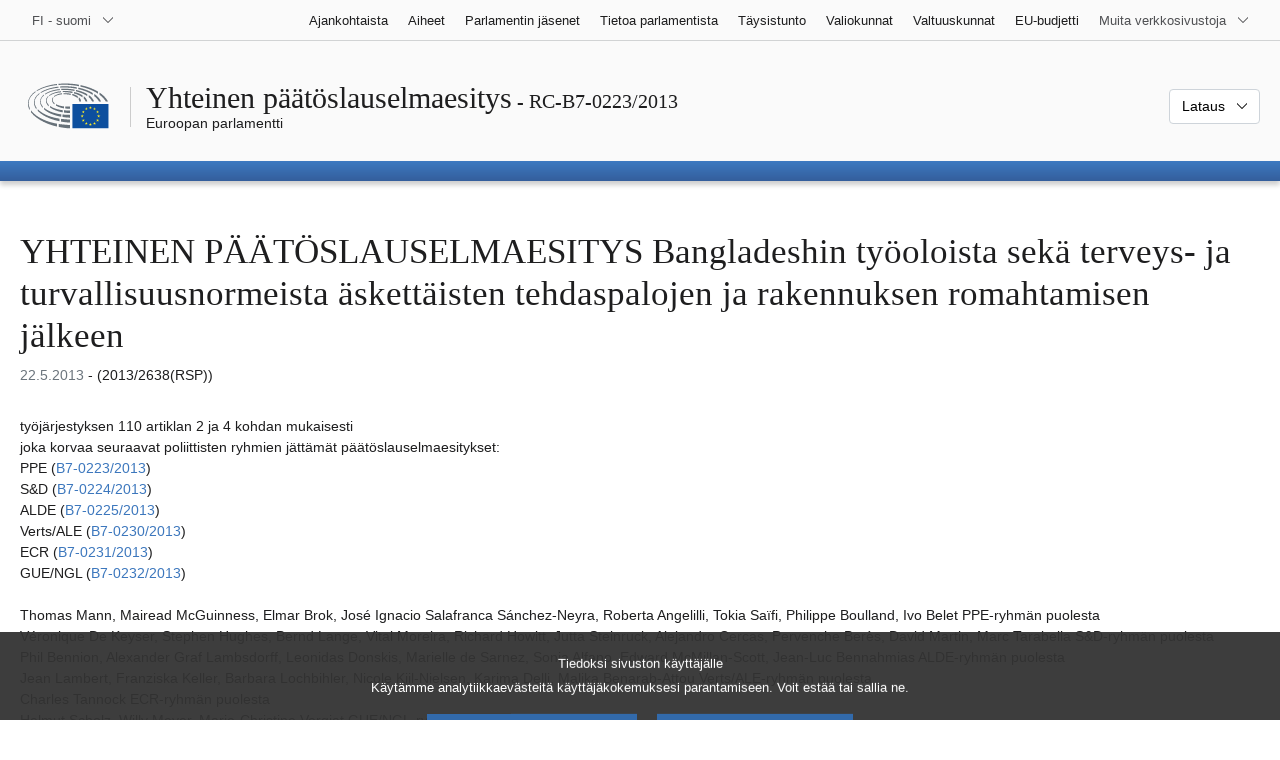

--- FILE ---
content_type: text/html; charset=UTF-8
request_url: https://www.europarl.europa.eu/doceo/document/RC-7-2013-0223_FI.html
body_size: 1864
content:
<!DOCTYPE html>
<html lang="en">
<head>
    <meta charset="utf-8">
    <meta name="viewport" content="width=device-width, initial-scale=1">
    <title></title>
    <style>
        body {
            font-family: "Arial";
        }
    </style>
    <script type="text/javascript">
    window.awsWafCookieDomainList = [];
    window.gokuProps = {
"key":"AQIDAHjcYu/GjX+QlghicBgQ/7bFaQZ+m5FKCMDnO+vTbNg96AH1Q5HNwNd7qjjKSrZjUukeAAAAfjB8BgkqhkiG9w0BBwagbzBtAgEAMGgGCSqGSIb3DQEHATAeBglghkgBZQMEAS4wEQQMfgpC+9noOqv6D5WhAgEQgDtFu65+OI9VbazoI71eV0vODu7/FNxdN/q+yY44WBCOiLEjuPajdxaNTxqbBo2uz8DtSa27r4Hpv79MjQ==",
          "iv":"D549BAEiCQAAB0l9",
          "context":"BINGkfz+0vj24tO4V3tP/EbLNq3/ArpWBU4/81wqFvu9FfDt/zaRAfZWHHeSsZtGcZs/fyjg4K9u6GDHiKbex5Y+Do4oFsvfG2Drc2IjJRcdVc9RGccWlYacM8SiD+TJmb3jwu4XIdJF2+qoccvqEz1Z61FQ73EVxBuWGGhkMaHS4PMvCWyGu0ZZouSX94M2/JeLTnfkZji67Zd3kIkQRv6t+62DNVlTF2ZygQ/o7cxhmm5bzgbumuj/02+RbhFetU2GDFde/N8786+T1fsgS4xDrIX5moeLRu6tP7y2Eehv7y+Vxb8J6NE6zWKRKujWc3RKY6RzZr7MfPyAD4B+4U+6rVTPlVQkWcnZ4ZZzt6SHQ554d8va82Fmjv54j3hTRFV0jOYmt59MiRVDPyoU9RVE"
};
    </script>
    <script src="https://e3c1b12827d4.5ce583ec.us-east-2.token.awswaf.com/e3c1b12827d4/d7f65e927fcd/f9998b2f6105/challenge.js"></script>
</head>
<body>
    <div id="challenge-container"></div>
    <script type="text/javascript">
        AwsWafIntegration.saveReferrer();
        AwsWafIntegration.checkForceRefresh().then((forceRefresh) => {
            if (forceRefresh) {
                AwsWafIntegration.forceRefreshToken().then(() => {
                    window.location.reload(true);
                });
            } else {
                AwsWafIntegration.getToken().then(() => {
                    window.location.reload(true);
                });
            }
        });
    </script>
    <noscript>
        <h1>JavaScript is disabled</h1>
        In order to continue, we need to verify that you're not a robot.
        This requires JavaScript. Enable JavaScript and then reload the page.
    </noscript>
</body>
</html>

--- FILE ---
content_type: text/html;charset=UTF-8
request_url: https://www.europarl.europa.eu/doceo/document/RC-7-2013-0223_FI.html
body_size: 12275
content:
<!doctype html>
<html xmlns="http://www.w3.org/1999/xhtml" lang="fi"><head><meta http-equiv="Content-Type" content="text/html; charset=UTF-8" /><meta name="title" content="YHTEINEN PÄÄTÖSLAUSELMAESITYS Bangladeshin työoloista sekä terveys- ja turvallisuusnormeista äskettäisten tehdaspalojen ja rakennuksen romahtamisen jälkeen | RC-B7-0223/2013 | Euroopan parlamentti" /><meta http-equiv="Content-Language" content="fi" /><meta name="language" content="fi" /><meta name="robots" content="index, follow, noodp, noydir, notranslate" /><meta name="copyright" content="© Euroopan unioni, 2013 – Lähde: Euroopan parlamentti" /><meta name="available" content="22-05-2013" /><meta property="og:title" content="YHTEINEN PÄÄTÖSLAUSELMAESITYS Bangladeshin työoloista sekä terveys- ja turvallisuusnormeista äskettäisten tehdaspalojen ja rakennuksen romahtamisen jälkeen | RC-B7-0223/2013 | Euroopan parlamentti" /><meta property="og:image" content="https://www.europarl.europa.eu/website/common/img/icon/sharelogo_facebook.jpg" /><meta name="viewport" content="width=device-width, initial-scale=1, shrink-to-fit=no" /><meta name="description" content="YHTEINEN PÄÄTÖSLAUSELMAESITYS työjärjestyksen 110 artiklan 2 ja 4 kohdan mukaisesti joka korvaa seuraavat poliittisten ryhmien jättämät päätöslauselmaesitykset: PPE (B7-0223/2013) S&amp;D (B7-0224/2013) ALDE (B7-0225/2013) Verts/ALE (B7-0230/2013) ECR (B7-0231/2013) GUE/NGL (B7-0232/2013) Bangladeshin työoloista sekä terveys- ja turvallisuusnormeista äskettäisten tehdaspalojen ja rakennuksen romahtamisen jälkeen (2013/2638(RSP)) Thomas Mann, Mairead McGuinness, Elmar Brok, José Ignacio Salafranca Sánchez-Neyra, Roberta Angelilli, Tokia Saïfi, Philippe Boulland, Ivo Belet PPE-ryhmän puolesta Véronique De Keyser, Stephen Hughes, Bernd Lange, Vital Moreira, Richard Howitt, Jutta Steinruck, Alejandro Cercas, Pervenche Berès, David Martin, Marc Tarabella S&amp;D-ryhmän puolesta Phil Bennion, Alexander Graf Lambsdorff, Leonidas Donskis, Marielle de Sarnez, Sonia Alfano, Edward McMillan-Scott, Jean-Luc Bennahmias ALDE-ryhmän puolesta Jean Lambert, Franziska Keller, Barbara Lochbihler, Nicole Kiil-Nielsen, Karima Delli, Malika Benarab-Attou Verts/ALE-ryhmän puolesta Charles Tannock ECR-ryhmän puolesta Helmut Scholz, Willy Meyer, Marie-Christine Vergiat GUE/NGL-ryhmän puolesta" /><meta name="author" content="Timothy Charles Ayrton TANNOCK, Edward MCMILLAN-SCOTT, Marielle DE SARNEZ, Jean-Luc BENNAHMIAS, Alexander Graf LAMBSDORFF, Leonidas DONSKIS, Sonia ALFANO, Phil BENNION, Elmar BROK, Thomas MANN, Roberta ANGELILLI, José Ignacio SALAFRANCA SÁNCHEZ-NEYRA, Tokia SAÏFI, Mairead McGUINNESS, Ivo BELET, Philippe BOULLAND, David MARTIN, Stephen HUGHES, Bernd LANGE, Pervenche BERÈS, Richard HOWITT, Alejandro CERCAS, Véronique DE KEYSER, Marc TARABELLA, Jutta STEINRUCK, Vital MOREIRA, Willy MEYER, Helmut SCHOLZ, Marie-Christine VERGIAT, Jean LAMBERT, Barbara LOCHBIHLER, Malika BENARAB-ATTOU, Ska KELLER, Nicole KIIL-NIELSEN, Karima DELLI" /><link rel="canonical" href="https://www.europarl.europa.eu/doceo/document/RC-7-2013-0223_FI.html" /><link rel="icon" href="/commonFrontResources/evostrap/7.0.0/lib/dist/assets/img/favicon.ico" /><title>YHTEINEN PÄÄTÖSLAUSELMAESITYS Bangladeshin työoloista sekä terveys- ja turvallisuusnormeista äskettäisten tehdaspalojen ja rakennuksen romahtamisen jälkeen | RC-B7-0223/2013 | Euroopan parlamentti</title><link href="/commonFrontResources/evostrap/7.0.0/lib/dist/css/evostrap.css" rel="stylesheet" /><link href="/commonFrontResources/evostrap-doceo/2.0.0/dist/css/doceo.css" rel="stylesheet" /><!--ATI analytics script--><script type="text/javascript" data-tracker-name="ATInternet" defer data-value="/website/webanalytics/ati-doceo.js" src="//www.europarl.europa.eu/website/privacy-policy/privacy-policy.js" ></script></head><body><header class="es_header"><nav class="es_wai-access" aria-label="Navigation accessible"><ul><li><a href="#website-body" class="es_smooth-scroll"><span class="btn btn-primary">Suoraan sivun sisältöihin (paina Enter)</span></a></li><li><a href="#languageSelector" class="es_smooth-scroll"><span class="btn btn-primary">Suoraan kielivalikkoon (paina Enter)</span></a></li></ul></nav><div class="es_header-top border-bottom mb-3 mb-xl-4 a-i"><div class="container-fluid"><div class="row no-gutters"><div class="col-auto"><div class="es_header-language-selector"><div class="es_dropdown"><button class="es_dropdown-btn" type="button" data-toggle="dropdown" id="languageSelector" aria-expanded="false" aria-controls="languageSelectorDropdownContent"><span class="es_dropdown-label">FI - suomi</span><span class="es_dropdown-icon"><svg aria-hidden="true" class="es_icon es_icon-arrow" data-show-expanded="false"><use href="#es_icon-arrow"></use></svg><svg aria-hidden="true" class="es_icon es_icon-arrow es_icon-flip-y text-primary" data-show-expanded="true"><use href="#es_icon-arrow"></use></svg></span></button><div class="dropdown-menu" id="languageSelectorDropdownContent"><div class="border border-light"><div><ul class="es_topbar-list list-unstyled">
            <li class="t-x-block"><a class="es_dropdown-item" href="/doceo/document/RC-7-2013-0223_BG.html" lang="bg"><span class="t-item">BG - български</span></a></li>
            <li class="t-x-block"><a class="es_dropdown-item" href="/doceo/document/RC-7-2013-0223_ES.html" lang="es"><span class="t-item">ES - español</span></a></li>
            <li class="t-x-block"><a class="es_dropdown-item" href="/doceo/document/RC-7-2013-0223_CS.html" lang="cs"><span class="t-item">CS - čeština</span></a></li>
            <li class="t-x-block"><a class="es_dropdown-item" href="/doceo/document/RC-7-2013-0223_DA.html" lang="da"><span class="t-item">DA - dansk</span></a></li>
            <li class="t-x-block"><a class="es_dropdown-item" href="/doceo/document/RC-7-2013-0223_DE.html" lang="de"><span class="t-item">DE - Deutsch</span></a></li>
            <li class="t-x-block"><a class="es_dropdown-item" href="/doceo/document/RC-7-2013-0223_ET.html" lang="et"><span class="t-item">ET - eesti keel</span></a></li>
            <li class="t-x-block"><a class="es_dropdown-item" href="/doceo/document/RC-7-2013-0223_EL.html" lang="el"><span class="t-item">EL - ελληνικά</span></a></li>
            <li class="t-x-block"><a class="es_dropdown-item" href="/doceo/document/RC-7-2013-0223_EN.html" lang="en"><span class="t-item">EN - English</span></a></li>
            <li class="t-x-block"><a class="es_dropdown-item" href="/doceo/document/RC-7-2013-0223_FR.html" lang="fr"><span class="t-item">FR - français</span></a></li>
            <li aria-hidden="true"><span class="text-muted">GA - Gaeilge</span></li>
            <li aria-hidden="true"><span class="text-muted">HR - hrvatski</span></li>
            <li class="t-x-block"><a class="es_dropdown-item" href="/doceo/document/RC-7-2013-0223_IT.html" lang="it"><span class="t-item">IT - italiano</span></a></li>
            <li class="t-x-block"><a class="es_dropdown-item" href="/doceo/document/RC-7-2013-0223_LV.html" lang="lv"><span class="t-item">LV - latviešu valoda</span></a></li>
            <li class="t-x-block"><a class="es_dropdown-item" href="/doceo/document/RC-7-2013-0223_LT.html" lang="lt"><span class="t-item">LT - lietuvių kalba</span></a></li>
            <li class="t-x-block"><a class="es_dropdown-item" href="/doceo/document/RC-7-2013-0223_HU.html" lang="hu"><span class="t-item">HU - magyar</span></a></li>
            <li class="t-x-block"><a class="es_dropdown-item" href="/doceo/document/RC-7-2013-0223_MT.html" lang="mt"><span class="t-item">MT - Malti</span></a></li>
            <li class="t-x-block"><a class="es_dropdown-item" href="/doceo/document/RC-7-2013-0223_NL.html" lang="nl"><span class="t-item">NL - Nederlands</span></a></li>
            <li class="t-x-block"><a class="es_dropdown-item" href="/doceo/document/RC-7-2013-0223_PL.html" lang="pl"><span class="t-item">PL - polski</span></a></li>
            <li class="t-x-block"><a class="es_dropdown-item" href="/doceo/document/RC-7-2013-0223_PT.html" lang="pt"><span class="t-item">PT - português</span></a></li>
            <li class="t-x-block"><a class="es_dropdown-item" href="/doceo/document/RC-7-2013-0223_RO.html" lang="ro"><span class="t-item">RO - română</span></a></li>
            <li class="t-x-block"><a class="es_dropdown-item" href="/doceo/document/RC-7-2013-0223_SK.html" lang="sk"><span class="t-item">SK - slovenčina</span></a></li>
            <li class="t-x-block"><a class="es_dropdown-item" href="/doceo/document/RC-7-2013-0223_SL.html" lang="sl"><span class="t-item">SL - slovenščina</span></a></li>
            <li class="t-x-block" data-selected="true"><a class="es_dropdown-item" href="/doceo/document/RC-7-2013-0223_FI.html" lang="fi"><span class="t-item">FI - suomi</span></a></li>
            <li class="t-x-block"><a class="es_dropdown-item" href="/doceo/document/RC-7-2013-0223_SV.html" lang="sv"><span class="t-item">SV - svenska</span></a></li>
        </ul></div></div></div></div></div></div><div class="col"><nav class="es_header-other-websites d-flex justify-content-end align-items-center" aria-label="Muita verkkosivustoja"><ul class="d-flex list-unstyled"><li class="d-none d-xl-block"><a class="d-xl-flex px-1 align-items-center t-y-block" href="/news/fi"><span class="t-item">Ajankohtaista</span></a></li><li class="d-none d-xl-block"><a class="d-xl-flex px-1 align-items-center t-y-block" href="/topics/fi"><span class="t-item">Aiheet</span></a></li><li class="d-none d-xl-block"><a class="d-xl-flex px-1 align-items-center t-y-block" href="/meps/fi"><span class="t-item">Parlamentin jäsenet</span></a></li><li class="d-none d-xl-block"><a class="d-xl-flex px-1 align-items-center t-y-block" href="/about-parliament/fi"><span class="t-item">Tietoa parlamentista</span></a></li><li class="d-none d-xl-block"><a class="d-xl-flex px-1 align-items-center t-y-block" href="/plenary/fi"><span class="t-item">Täysistunto</span></a></li><li class="d-none d-xl-block"><a class="d-xl-flex px-1 align-items-center t-y-block" href="/committees/fi"><span class="t-item">Valiokunnat</span></a></li><li class="d-none d-xl-block"><a class="d-xl-flex px-1 align-items-center t-y-block" href="/delegations/fi"><span class="t-item">Valtuuskunnat</span></a></li><li class="d-none d-xl-block"><a class="d-xl-flex px-1 align-items-center t-y-block" href="https://eubudget.europarl.europa.eu/fi"><span class="t-item">EU-budjetti</span></a></li><li class="es_dropdown"><button class="es_dropdown-btn d-xl-flex pl-1 align-items-center t-y-block flex-nowrap" type="button" data-toggle="dropdown" aria-expanded="false" aria-controls="otherWebsiteSubmenu" aria-label="Lisää muita verkkosivustoja"><span class="es_dropdown-label"><span class="d-none d-xl-inline">Muita verkkosivustoja</span><span class="d-xl-none">Muita verkkosivustoja</span></span><span class="es_dropdown-icon"><svg aria-hidden="true" class="es_icon es_icon-arrow" data-show-expanded="false"><use href="#es_icon-arrow"></use></svg><svg aria-hidden="true" class="es_icon es_icon-arrow es_icon-flip-y text-primary" data-show-expanded="true"><use href="#es_icon-arrow"></use></svg></span></button><div id="otherWebsiteSubmenu" class="dropdown-menu"><ul class="es_header-other-websites-submenu list-unstyled es_dropdown-menu"><li class="d-xl-none t-x-block"><a class="es_dropdown-item" href="/news/fi"><span class="t-item">Ajankohtaista</span></a></li><li class="d-xl-none t-x-block"><a class="es_dropdown-item" href="/topics/fi"><span class="t-item">Aiheet</span></a></li><li class="d-xl-none t-x-block"><a class="es_dropdown-item" href="/meps/fi"><span class="t-item">Parlamentin jäsenet</span></a></li><li class="d-xl-none t-x-block"><a class="es_dropdown-item" href="/about-parliament/fi"><span class="t-item">Tietoa parlamentista</span></a></li><li class="d-xl-none t-x-block"><a class="es_dropdown-item" href="/plenary/fi"><span class="t-item">Täysistunto</span></a></li><li class="d-xl-none t-x-block"><a class="es_dropdown-item" href="/committees/fi"><span class="t-item">Valiokunnat</span></a></li><li class="d-xl-none t-x-block"><a class="es_dropdown-item" href="/delegations/fi"><span class="t-item">Valtuuskunnat</span></a></li><li class="t-x-block"><a class="es_dropdown-item" href="https://multimedia.europarl.europa.eu/fi"><span class="t-item">Multimedia Centre</span></a></li><li class="t-x-block"><a class="es_dropdown-item" href="/the-president/fi/"><span class="t-item">Puhemies</span></a></li><li class="t-x-block"><a class="es_dropdown-item" href="/the-secretary-general/fi"><span class="t-item">Pääsihteeristö</span></a></li><li class="t-x-block"><a class="es_dropdown-item" href="https://elections.europa.eu/fi"><span class="t-item">Vaalit</span></a></li><li class="t-x-block"><a class="es_dropdown-item" href="/thinktank/fi"><span class="t-item">Think tank</span></a></li><li class="t-x-block"><a class="es_dropdown-item" href="https://www.epnewshub.eu/"><span class="t-item">EP Newshub</span></a></li><li class="t-x-block"><a class="es_dropdown-item" href="/atyourservice/fi"><span class="t-item">Palveluksessasi</span></a></li><li class="t-x-block"><a class="es_dropdown-item" href="/visiting/fi"><span class="t-item">Vierailut</span></a></li><li class="t-x-block"><a class="es_dropdown-item" href="https://oeil.secure.europarl.europa.eu/oeil/en"><span class="t-item">Lainsäädäntövahti</span></a></li><li class="t-x-block"><a class="es_dropdown-item" href="/legislative-train"><span class="t-item">Legislative train</span></a></li><li class="t-x-block"><a class="es_dropdown-item" href="/contracts-and-grants/fi/"><span class="t-item">Sopimukset ja avustukset</span></a></li><li class="t-x-block"><a class="es_dropdown-item" href="/RegistreWeb/home/welcome.htm?language=FI"><span class="t-item">Asiakirjarekisteri</span></a></li><li class="t-x-block"><a class="es_dropdown-item" href="https://data.europarl.europa.eu/fi/home"><span class="t-item">Avoimen datan portaali</span></a></li><li class="t-x-block"><a class="es_dropdown-item" href="https://liaison-offices.europarl.europa.eu/fi"><span class="t-item">Yhteystoimistot</span></a></li></ul></div></li></ul></nav></div></div></div></div><div class="es_header-middle mb-3"><div class="container-fluid"><div class="row"><div class="col-12 col-md"><div class="es_header-website-title a-i"><div class="es_header-website-title-main"><span class="d-none d-md-inline"><span class="text-break">Yhteinen päätöslauselmaesitys</span><span class="es_title-h3 text-nowrap"> - RC-B7-0223/2013</span></span><span class="d-md-none"><span class="text-break">Yhteinen päätöslauselmaesitys</span><br /><span class="es_title-h3 text-nowrap">RC-B7-0223/2013</span></span></div><div class="es_header-website-title-sub"><a class="t-x-block" href="/portal/fi" title="Takaisin Europarl-portaaliin"><span class="t-item">Euroopan parlamentti</span></a></div></div></div><div class="col-md-auto d-block d-sm-flex justify-content-md-end justify-content-center align-items-center doceo_header-download-container"><div class="es_dropdown mt-2 mt-md-0"><button class="es_dropdown-btn" type="button" data-toggle="dropdown" aria-expanded="false" id="documentDownloadDropdownButton" aria-controls="documentDownloadDropdownContent"><span class="es_dropdown-label">Lataus</span><span class="es_dropdown-icon"><svg aria-hidden="true" class="es_icon es_icon-arrow" data-show-expanded="false"><use href="#es_icon-arrow"></use></svg><svg aria-hidden="true" class="es_icon es_icon-arrow es_icon-flip-y" data-show-expanded="true"><use href="#es_icon-arrow"></use></svg></span></button><div class="dropdown-menu" id="documentDownloadDropdownContent" aria-labelledby="documentDownloadDropdownButton"><div class="es_links-list"><ul style="max-height:250px; overflow:auto; min-width:auto; overflow-x: hidden; padding-top:4px; padding-bottom:4px; padding-left:4px;padding-right:20px"><li><a class="es_dropdown-item" href="/doceo/document/RC-7-2013-0223_FI.pdf"><svg aria-hidden="true" class="es_icon es_icon-pdf mr-1"><use href="#es_icon-pdf"></use></svg><span class="text-nowrap t-x">RC-7-2013-0223_FI <span class="text-muted">(PDF - 135 KB)</span></span></a></li><li><a class="es_dropdown-item" href="/doceo/document/RC-7-2013-0223_FI.doc"><svg aria-hidden="true" class="es_icon es_icon-doc mr-1"><use href="#es_icon-doc"></use></svg><span class="text-nowrap t-x">RC-7-2013-0223_FI <span class="text-muted">(DOC - 67 KB)</span></span></a></li></ul></div></div></div></div></div></div></div>
<div class="es_header-bottom">
<div class="es_header-menu-container es_header-menu-container-small">
<div class="container-fluid">
<div class="es_header-menu">
<div class="es_header-menu-top row align-items-center">
<div class="col d-md-none d-flex align-items-center"><svg aria-hidden="true" class="es_icon es_icon-ep-logo-w es_header-menu-top-logo"><use href="#es_icon-ep-logo-w"></use></svg></div><span class="es_header-menu-top-title offset-3 col-6 text-center d-none d-md-block" aria-hidden="true"><span>Euroopan parlamentti</span></span><div class="es_header-menu-top-controls col-auto col-md-3 text-right"></div></div></div></div></div></div></header><main id="website-body"><div class="container"><div class="breadcrumb"></div></div><div class="container-fluid"><div class="mb-3"><h1 class="es_title-h1 text-break">YHTEINEN PÄÄTÖSLAUSELMAESITYS Bangladeshin työoloista sekä terveys- ja turvallisuusnormeista äskettäisten tehdaspalojen ja rakennuksen romahtamisen jälkeen</h1><p class="m-lg-0"><span class="text-muted">22.5.2013</span> - (2013/2638(RSP))<br /></p></div>työjärjestyksen 110 artiklan 2 ja 4 kohdan mukaisesti<br />
joka korvaa seuraavat poliittisten ryhmien jättämät päätöslauselmaesitykset:<br />
PPE (<a href="/doceo/document/B-7-2013-0223_FI.html">B7‑0223/2013</a>)<br />
S&amp;D (<a href="/doceo/document/B-7-2013-0224_FI.html">B7‑0224/2013</a>)<br />
ALDE (<a href="/doceo/document/B-7-2013-0225_FI.html">B7‑0225/2013</a>)<br />
Verts/ALE (<a href="/doceo/document/B-7-2013-0230_FI.html">B7‑0230/2013</a>)<br />
ECR (<a href="/doceo/document/B-7-2013-0231_FI.html">B7‑0231/2013</a>)<br />
GUE/NGL (<a href="/doceo/document/B-7-2013-0232_FI.html">B7‑0232/2013</a>)<br />
<br />Thomas Mann, Mairead McGuinness, Elmar Brok, José Ignacio Salafranca Sánchez-Neyra, Roberta Angelilli, Tokia Saïfi, Philippe Boulland, Ivo Belet
PPE-ryhmän puolesta
<br />
Véronique De Keyser, Stephen Hughes, Bernd Lange, Vital Moreira, Richard Howitt, Jutta Steinruck, Alejandro Cercas, Pervenche Berès, David Martin, Marc Tarabella
S&amp;D-ryhmän puolesta
<br />
Phil Bennion, Alexander Graf Lambsdorff, Leonidas Donskis, Marielle de Sarnez, Sonia Alfano, Edward McMillan-Scott, Jean-Luc Bennahmias
ALDE-ryhmän puolesta
<br />
Jean Lambert, Franziska Keller, Barbara Lochbihler, Nicole Kiil-Nielsen, Karima Delli, Malika Benarab-Attou
Verts/ALE-ryhmän puolesta
<br />
Charles Tannock
ECR-ryhmän puolesta
<br />
Helmut Scholz, Willy Meyer, Marie-Christine Vergiat
GUE/NGL-ryhmän puolesta

<br /><br /><div class="row"><div class="col-12 col-xl-8 col-xxl-6"><div class="card"><div class="card-body"><div class="es_dropdown mb-0 mt-0 mt-md-0"><button class="es_dropdown-btn" type="button" data-toggle="dropdown" id="esDropdownAMDButton" aria-expanded="false" aria-controls="esDropdownAMDContent"><span class="es_dropdown-label">Tarkistukset</span><span class="es_dropdown-icon"><svg aria-hidden="true" class="es_icon es_icon-arrow" data-show-expanded="false"><use href="#es_icon-arrow"></use></svg><svg aria-hidden="true" class="es_icon es_icon-arrow es_icon-flip-y text-primary" data-show-expanded="true"><use href="#es_icon-arrow"></use></svg></span></button><div class="dropdown-menu w-100" id="esDropdownAMDContent" aria-labelledby="esDropdownAMDButton"><div class="es_links-list"><ul style="max-height:250px; overflow:auto; min-width:auto; overflow-x: hidden; padding-top:4px; padding-bottom:4px; padding-left:4px;padding-right:20px"><li><a href="/doceo/document/RC-7-2013-0223-AM-001-003_FI.pdf" class="es_dropdown-item"><svg aria-hidden="true" class="es_icon es_icon-pdf mr-1"><use href="#es_icon-pdf"></use></svg><span class="t-x">001-003<span class="text-muted"> (PDF - 103 KB)</span></span></a></li><li><a href="/doceo/document/RC-7-2013-0223-AM-001-003_FI.doc" class="es_dropdown-item"><svg aria-hidden="true" class="es_icon es_icon-doc mr-1"><use href="#es_icon-doc"></use></svg><span class="t-x">001-003<span class="text-muted"> (DOC - 209 KB)</span></span></a></li><li><a href="/doceo/document/RC-7-2013-0223-AM-004-005_FI.pdf" class="es_dropdown-item"><svg aria-hidden="true" class="es_icon es_icon-pdf mr-1"><use href="#es_icon-pdf"></use></svg><span class="t-x">004-005<span class="text-muted"> (PDF - 95 KB)</span></span></a></li><li><a href="/doceo/document/RC-7-2013-0223-AM-004-005_FI.doc" class="es_dropdown-item"><svg aria-hidden="true" class="es_icon es_icon-doc mr-1"><use href="#es_icon-doc"></use></svg><span class="t-x">004-005<span class="text-muted"> (DOC - 197 KB)</span></span></a></li></ul></div></div></div></div></div></div></div><br />
                <div class="doceo-ring card mb-3" lang="fi"><div class="card-header bg-white"><div class="d-flex justify-content-between flex-wrap"><div>Menettely : <a href="https://oeil.secure.europarl.europa.eu/oeil/popups/ficheprocedure.do?lang=en&amp;reference=2013/2638(RSP)">2013/2638(RSP)</a></div><div class="text-muted">Elinkaari istunnossa</div></div></div><div class="card-body"><div class="d-block d-sm-flex mt-0 mb-2"><span class="mt-1">Asiakirjan elinkaari :  </span><div class="mt-1">RC-B7-0223/2013</div></div><div><div class="doceo-ring-steps bg-white"><div class="doceo-ring-steps-step bg-white active"><div class="doceo-ring-steps-step-content"><span class="doceo-ring-steps-step-label">Käsiteltäväksi jätetyt tekstit :
			  </span><div class="doceo-ring-steps-step-details"><div>
                        <span class="font-weight-bold text-break">RC-B7-0223/2013</span>
                    </div></div></div></div><div class="doceo-ring-steps-step bg-white"><div class="doceo-ring-steps-step-content"><span class="doceo-ring-steps-step-label">Keskustelut :
				</span><div class="doceo-ring-steps-step-details"><div></div></div></div></div><div class="doceo-ring-steps-step bg-white active"><div class="doceo-ring-steps-step-content"><span class="doceo-ring-steps-step-label">Äänestykset :
				</span><div class="doceo-ring-steps-step-details"><div>
                        <a href="/doceo/document/PV-7-2013-05-23-ITM-013-14_FI.html" class="text-break">PV 23/05/2013 - 13.14</a><br />
                        <a href="/doceo/document/CRE-7-2013-05-23-ITM-013-14_FI.html" class="text-break">CRE 23/05/2013 - 13.14</a>
                    </div></div></div></div><div class="doceo-ring-steps-step bg-white active"><div class="doceo-ring-steps-step-content"><span class="doceo-ring-steps-step-label">Hyväksytyt tekstit :
				</span><div class="doceo-ring-steps-step-details"><div>
                        <a href="/doceo/document/TA-7-2013-0230_FI.html" class="text-break">P7_TA(2013)0230</a>
                    </div></div></div></div></div></div></div></div>
            <div><div class="mb-3"><h2 class="es_title-h2">Euroopan parlamentin päätöslauselma Bangladeshin työoloista sekä terveys- ja turvallisuusnormeista äskettäisten tehdaspalojen ja rakennuksen romahtamisen jälkeen</h2><p>(<a href="https://oeil.secure.europarl.europa.eu/oeil/popups/ficheprocedure.do?lang=en&amp;reference=2013/2638(RSP)">2013/2638(RSP)</a>)</p></div><p style="margin-bottom:12pt; margin-left:0pt; margin-right:0pt; margin-top:0pt; "><span style="font-style:italic; ">Euroopan parlamentti</span>, joka</p>
<p style="margin-bottom:12pt; margin-left:17.85pt; margin-right:0pt; margin-top:0pt; text-indent:-17.85pt; ">–   ottaa huomioon aiemmat päätöslauselmansa Bangladeshista ja erityisesti 17. tammikuuta 2013 antamansa päätöslauselman viimeaikaisista kuolonuhreista tekstiilitehtaiden tulipaloissa erityisesti Bangladeshissa<a class="es_smooth-scroll" id="_part1_ref1" href="#_part1_def1" aria-label="Siirry alaviitteeseen 1.1">[1]</a>, 14. maaliskuuta 2013 antamansa päätöslauselmat Bangladeshin tilanteesta<a class="es_smooth-scroll" id="_part1_ref2" href="#_part1_def2" aria-label="Siirry alaviitteeseen 1.2">[2]</a> ja puuvillan globaalin arvoketjun kestävyydestä<a class="es_smooth-scroll" id="_part1_ref3" href="#_part1_def3" aria-label="Siirry alaviitteeseen 1.3">[3]</a>, </p>
<p style="margin-bottom:12pt; margin-left:17.85pt; margin-right:0pt; margin-top:0pt; text-indent:-17.85pt; ">–   ottaa huomioon komission varapuheenjohtajan / unionin ulkoasioiden ja turvallisuuspolitiikan korkean edustajan Catherine Ashtonin ja kauppapolitiikasta vastaavan komission jäsenen Karel De Guchtin 30. huhtikuuta 2013 antaman yhteisen lausuman Bangladeshissa romahtaneen rakennuksen johdosta,</p>
<p style="margin-bottom:12pt; margin-left:17.85pt; margin-right:0pt; margin-top:0pt; text-indent:-17.85pt; ">–   ottaa huomioon Bangladeshin palo- ja rakennusturvallisuussopimuksen,</p>
<p style="margin-bottom:12pt; margin-left:17.85pt; margin-right:0pt; margin-top:0pt; text-indent:-17.85pt; ">–   ottaa huomioon Kansainvälisen työjärjestön (ILO) julistuksen työelämän perusperiaatteista ja -oikeuksista, Yhdistyneiden kansakuntien Global Compact -aloitteen ja OECD:n toimintaohjeet monikansallisille yrityksille,</p>
<p style="margin-bottom:12pt; margin-left:17.85pt; margin-right:0pt; margin-top:0pt; text-indent:-17.85pt; ">–   ottaa huomioon 25. marraskuuta 2010 antamansa päätöslauselmat ihmisoikeuksista sekä sosiaali- ja ympäristönormeista kansainvälisissä kauppasopimuksissa<a class="es_smooth-scroll" id="_part1_ref4" href="#_part1_def4" aria-label="Siirry alaviitteeseen 1.4">[4]</a> ja yritysten yhteiskuntavastuusta kansainvälisissä kauppasopimuksissa<a class="es_smooth-scroll" id="_part1_ref5" href="#_part1_def5" aria-label="Siirry alaviitteeseen 1.5">[5]</a>,</p>
<p style="margin-bottom:12pt; margin-left:17.85pt; margin-right:0pt; margin-top:0pt; text-indent:-17.85pt; ">–   ottaa huomioon Euroopan yhteisön ja Bangladeshin kansantasavallan välisen kumppanuutta ja kehitystä koskevan yhteistyösopimuksen<a class="es_smooth-scroll" id="_part1_ref6" href="#_part1_def6" aria-label="Siirry alaviitteeseen 1.6">[6]</a>,</p>
<p style="margin-bottom:12pt; margin-left:17.85pt; margin-right:0pt; margin-top:0pt; text-indent:-17.85pt; ">–   ottaa huomioon ILO:n työterveyden ja työturvallisuuden edistämispuitteita koskevan yleissopimuksen (2006, C-187) ja työturvallisuutta ja -terveyttä koskevan yleissopimuksen (1981, C-155), joita Bangladesh ei ole ratifioinut, sekä niihin liittyvät suositukset (R-197); ottaa huomioon myös ammattien tarkastusta koskevan yleissopimuksen (1947, C-081), jonka Bangladesh on allekirjoittanut, ja siihen liittyvät suositukset (R-164),</p>
<p style="margin-bottom:12pt; margin-left:17.85pt; margin-right:0pt; margin-top:0pt; text-indent:-17.85pt; ">–   ottaa huomioon komission tiedonannon "Yritysten yhteiskuntavastuuta koskeva uudistettu EU:n strategia vuosiksi 2011–2014" (<a href="https://eur-lex.europa.eu/smartapi/cgi/sga_doc?smartapi!celexplus!prod!DocNumber&amp;lg=FI&amp;type_doc=COMfinal&amp;an_doc=2011&amp;nu_doc=0681">COM(2011)0681</a>),</p>
<p style="margin-bottom:0pt; margin-left:17.85pt; margin-right:0pt; margin-top:0pt; text-indent:-17.85pt; ">–   ottaa huomioon 6. helmikuuta 2013 antamansa päätöslauselmat aiheista ”Yritysten yhteiskuntavastuu: tilivelvollinen, avoin ja vastuullinen yritystoiminta sekä kestävä kasvu"<a class="es_smooth-scroll" id="_part1_ref7" href="#_part1_def7" aria-label="Siirry alaviitteeseen 1.7">[7]</a> ja "Yritysten yhteiskuntavastuu: yhteiskunnan etujen sekä kestävän ja osallistavan elpymisen edistäminen"<a class="es_smooth-scroll" id="_part1_ref8" href="#_part1_def8" aria-label="Siirry alaviitteeseen 1.8">[8]</a>,</p>
<p style="margin-bottom:12pt; margin-left:17.85pt; margin-right:0pt; margin-top:0pt; text-indent:-17.85pt; ">–   ottaa huomioon yritystoimintaa ja ihmisoikeuksia koskevat YK:n suuntaviivat, joilla luodaan sekä hallituksille että yrityksille puitteet ihmisoikeuksien suojelemiseksi ja kunnioittamiseksi ja joille ihmisoikeusneuvosto antoi tukensa kesäkuussa 2011,</p>
<p style="margin-bottom:12pt; margin-left:17.85pt; margin-right:0pt; margin-top:0pt; text-indent:-17.85pt; ">–   ottaa huomioon Clean Clothes -kampanjan,</p>
<p style="margin-bottom:12pt; margin-left:17.85pt; margin-right:0pt; margin-top:0pt; text-indent:-17.85pt; ">–   ottaa huomioon Bangladeshissa 1.–4. toukokuuta 2013 vierailleen ILO:n korkean tason työryhmän päätelmät,</p>
<p style="margin-bottom:12pt; margin-left:17.85pt; margin-right:0pt; margin-top:0pt; text-indent:-17.85pt; ">–   ottaa huomioon työjärjestyksen 110 artiklan 2 ja 4 kohdan,</p>
<p style="margin-bottom:12pt; margin-left:17.85pt; margin-right:0pt; margin-top:0pt; text-indent:-17.85pt; ">A. ottaa huomioon, että Dhakassa Bangladeshissa Rana Plaza -rakennuksen vaatetehtaan romahduksessa 24. huhtikuuta 2013 menehtyi yli1 100 ihmistä ja noin 2 500 loukkaantui, mikä tekee siitä pahimman tragedian maailman vaateteollisuuden historiassa; </p>
<p style="margin-bottom:12pt; margin-left:17.85pt; margin-right:0pt; margin-top:0pt; text-indent:-17.85pt; ">B.  ottaa huomioon, että ainakin 112 ihmistä menehtyi Ashulian alueella Dhakassa 24. marraskuuta 2012 sattuneessa Tazreenin tehdaspalossa; ottaa huomioon, että Dhakan tehdaspalossa 8. toukokuuta 2013 kuoli kahdeksan ihmistä; ottaa huomioon, että arviolta jopa 600 vaatetusalan työntekijää on kuollut tehdaspaloissa Bangladeshissa vuodesta 2005 alkaen ja ennen Rana Plazan tragediaa;</p>
<p style="margin-bottom:12pt; margin-left:17.85pt; margin-right:0pt; margin-top:0pt; text-indent:-17.85pt; ">C. ottaa huomioon, että Rana Plaza -rakennuksen omistaja ja kahdeksan muuta ihmistä pidätettiin ja asetettiin syytteeseen rikoksesta sen perusteella, että rakennus oli rakennettu laittomasti ja että siinä oli valtavia rakenteellisia ongelmia, vaikka työntekijät pakotettiin jatkamaan työtään huolimatta omaan turvallisuuteensa kohdistuvasta huolestaan;</p>
<p style="margin-bottom:12pt; margin-left:17.85pt; margin-right:0pt; margin-top:0pt; text-indent:-17.85pt; ">D. ottaa huomioon, että tällaisten tekstiilitehtaiden olosuhteet ovat usein surkeat ja esimerkiksi ILO:n tärkeimmissä yleissopimuksissa tunnustettuja työntekijöiden oikeuksia ei juurikaan kunnioiteta ja usein paloturvallisuudesta välitetään vain vähän tai ei ollenkaan; ottaa huomioon, että tällaisten tehtaiden omistajat ovat monissa tapauksissa jääneet rankaisematta ja että näin ollen he ovat tehneet tuskin mitään työolojen parantamiseksi;</p>
<p style="margin-bottom:12pt; margin-left:17.85pt; margin-right:0pt; margin-top:0pt; text-indent:-17.85pt; ">E.  ottaa huomioon, että vaikka Tazreenin tehtaan tapauksessa maan sisäministeriön ja työministeriön toimintaa käsittelevän parlamentin pysyvän valiokunnan muodostama hallituksen tutkintavaliokunta katsoi, että Tarzeen-tehtaan omistajaa vastaan on nostettava rikossyyte anteeksiantamattomasta leväperäisyydestä, häntä ei ole edelleenkään pidätetty;</p>
<p style="margin-bottom:12pt; margin-left:17.85pt; margin-right:0pt; margin-top:0pt; text-indent:-17.85pt; ">F.  ottaa huomioon, että Euroopan markkinat ovat Bangladeshin vaatetus- ja tekstiilituotteiden suurin vientialue ja että nimekkäät länsimaiset yritykset myöntävät tehneensä vaatetoimitussopimuksia Rana Plaza -rakennuksessa sijaitsevien tehtaiden kanssa;</p>
<p style="margin-bottom:12pt; margin-left:17.85pt; margin-right:0pt; margin-top:0pt; text-indent:-17.85pt; ">G. ottaa huomioon, että Bangladeshista on tullut maailman toiseksi suurin valmisvaatteiden viejä Kiinan jälkeen ja että maassa on yli 5 000 tekstiilitehdasta, jotka työllistävät noin 4 miljoonaa ihmistä, ja että maan viennistä 75 prosenttia koostuu viennistä;</p>
<p style="margin-bottom:12pt; margin-left:17.85pt; margin-right:0pt; margin-top:0pt; text-indent:-17.85pt; ">H. ottaa huomioon, että tekstiiliteollisuuden katsotaan olevan yksi saastuttavimmista teollisuudenaloista; ottaa huomioon, että kehruu, kudonta ja teollisten kuitujen tuotanto voivat heikentää ilmanlaatua ja vapauttaa ilmakehään lukuisia helposti haihtuvia aineita, jotka ovat erityisen haitallisia työntekijöille, kuluttajille ja ympäristölle;</p>
<p style="margin-bottom:12pt; margin-left:17.85pt; margin-right:0pt; margin-top:0pt; text-indent:-17.85pt; ">I.   ottaa huomioon, että Rana Plazassa työskenneille työntekijöille maksettiin kuuleman mukaan vain 29 euroa kuukaudessa; ottaa huomioon, että "Clean Clothes" -kampanjan mukaan tällä alalla vain 1–3 prosenttia tuotteen loppuhinnasta on työvoimakustannuksia ja että hintoihin kohdistuvat paineet ovat lisääntymässä;  </p>
<p style="margin-bottom:12pt; margin-left:17.85pt; margin-right:0pt; margin-top:0pt; text-indent:-17.85pt; ">J.   ottaa huomioon, että useat merkittävät länsimaiset yritykset ovat nyt allekirjoittaneet paikallisten työjärjestöjen sopiman ja oikeudellisesti sitovan sopimuksen, jolla pyritään varmistamaan turvallisuutta työpaikalla koskevat perusnormit Bangladeshissa paikallisten vaatetehtaiden kanssa toimivien kansainvälisten yritysten esittämän laajan kritiikin jälkeen;</p>
<p style="margin-bottom:12pt; margin-left:17.85pt; margin-right:0pt; margin-top:0pt; text-indent:-17.85pt; ">1.  ilmaisee myötätuntonsa Rana Plazan ehkäistävissä olleen romahduksen vaatimien yli 1 100 kuolonuhrin ja useamman tuhannen loukkaantuneen johdosta; esittää surunvalittelunsa uhrien perheille ja onnettomuudessa loukkaantuneille sekä tuomitsee ne vastuussa olevat toimijat, jotka eivät pystyneet ehkäisemään tätäkään monia kuolonuhreja vaatinutta onnettomuutta;</p>
<p style="margin-bottom:12pt; margin-left:17.85pt; margin-right:0pt; margin-top:0pt; text-indent:-17.85pt; ">2.  painottaa, että nämä onnettomuudet korostavat traagisella tavalla tuotantolaitosten turvallisuusnormien puutteellisuutta ja osoittavat, että tarvitaan pikaisia toimia, jotka tähtäävät ILO:n työelämän perusnormien täytäntöönpanon tehostamiseen ja siihen, että monikansalliset vaatetusalan vähittäiskaupat alkavat noudattaa paremmin yritysten yhteiskuntavastuun periaatteita;</p>
<p style="margin-bottom:12pt; margin-left:17.85pt; margin-right:0pt; margin-top:0pt; text-indent:-17.85pt; ">3.  pitää myönteisenä ammattiliittojen, kansalaisjärjestöjen ja noin 40 monikansallisen tekstiilivähittäiskauppiaan tekemää Bangladeshin palo- ja rakennusturvallisuussopimusta, joka saatiin päätökseen 15. toukokuuta 2013 ja jolla pyritään parantamaan tuotantolaitosten turvallisuusnormeja (se kattaa myös järjestelyt, joilla tällaiset toimenpiteet rahoitetaan) sekä erityisesti perustamaan riippumaton tarkastusjärjestelmä, joka kattaa myös julkiset raportit sekä pakolliset korjaukset ja uudistukset, tukemaan aktiivisesti sellaisten terveys- ja turvallisuuslautakuntien perustamista, joihin osallistuu kunkin tehtaan työntekijöiden edustajaelimiä; kehottaa kaikkia muita asianomaisia tekstiilituotemerkkien edustajia tukemaan näitä toimia, myös Walmart-, Gap-, Metro-, NKD- ja Metro-tekstiilivähittäiskauppoja, jotka kieltäytyvät edelleen tekemästä sitovia sopimuksia; </p>
<p style="margin-bottom:12pt; margin-left:17.85pt; margin-right:0pt; margin-top:0pt; text-indent:-17.85pt; ">4.  pitää myönteisenä hallituksen, työnantajien, työntekijöiden ja ILO:n toimintasuunnitelmaa, jonka ne hyväksyivät 4. toukokuuta 2013 ja joka velvoittaa osapuolia erityisesti uudistamaan työlainsäädäntöä, jotta työntekijät voivat perustaa ammattiyhdistyksiä ilman omistajien ennakkolupaa ja osallistua työehtosopimusneuvotteluihin, ja tarkistamaan kaikkien toiminnassa olevien vientiin suuntautuvien valmisvaatealan tehtaiden turvallisuuden Bangladeshissa vuoden 2013 loppuun mennessä sekä siirtämään vaaralliset tehtaat ja palkkaamaan satoja uusia tarkastajia;</p>
<p style="margin-bottom:12pt; margin-left:17.85pt; margin-right:0pt; margin-top:0pt; text-indent:-17.85pt; ">5.  toivoo, että toimintasuunnitelma pannaan täytäntöön ajoissa ja kaikilta osin; panee merkille, että Bangladeshin hallitus hyväksyi 13. toukokuuta 2013 Bangladeshin (muutetun) työlain 2013, joka sisältää ryhmävakuutusta ja tehtaan terveyspalveluja koskevia säännöksiä; kehottaa Bangladeshin parlamenttia hyväksymään tämän muutoksen viipymättä tulevassa istunnossaan; pitää tässä yhteydessä myönteisenä Bangladeshin hallituksen päätöstä korottaa vähimmäispalkkaa tulevina viikkoina ja kehottaa Bangladeshin hallitusta asettamaan syytteeseen yritykset, jotka maksavat lainsäädännössä määrättyä vähimmäispalkkaa pienempää palkkaa;</p>
<p style="margin-bottom:12pt; margin-left:17.85pt; margin-right:0pt; margin-top:0pt; text-indent:-17.85pt; ">6.  palauttaa mieliin, että Bangladeshilla on yleisen tullietuusjärjestelmän "Kaikki paitsi aseet" -järjestelyn nojalla tullivapaa ja kiintiötön pääsy EU:n markkinoille, jotta kannustettaisiin vastuulliseen hallintoon toimitusketjuissa, joihin osallistuu kehitysmaita; korostaa siksi, että Bangladeshin on "Kaikki paitsi aseet" -järjestelyn nojalla varmistettava ihmisoikeuksia ja työntekijöiden oikeuksia koskevien YK:n/ILO:n keskeisten sopimusten tehokas täytäntöönpano;</p>
<p style="margin-bottom:12pt; margin-left:17.85pt; margin-right:0pt; margin-top:0pt; text-indent:-17.85pt; ">7.  kehottaa komissiota tutkimaan, miten Bangladesh noudattaa näitä yleissopimuksia, ja katsoo, että tullietuuskohtelua olisi tarkasteltava uudelleen, jos Bangladeshin todetaan rikkovan vakavasti ja järjestelmällisesti kyseisissä sopimuksissa vahvistettuja periaatteita;</p>
<p style="margin-bottom:12pt; margin-left:17.85pt; margin-right:0pt; margin-top:0pt; text-indent:-17.85pt; ">8.  pitää erittäin valitettavana, että Bangladeshin hallitus ei pystynyt panemaan kansallisia rakentamisnormeja täytäntöön; kehottaa hallitusta ja asianmukaisia tuomioistuimia tutkimaan väitteitä, joiden mukaan näitä normeja ei pantu täytäntöön korruptoituneiden virkamiesten ja kustannuksia pienentämään pyrkivien vuokranantajien yhteisen sopimuksen takia;</p>
<p style="margin-bottom:12pt; margin-left:17.85pt; margin-right:0pt; margin-top:0pt; text-indent:-17.85pt; ">9.  toivoo, että Rana Plaza -rakennuksen romahtamiseen, Tazreenin tehtaan tulipaloon ja muihin tulipaloihin liittyvästä rangaistavasta tuottamuksesta tai muusta rikollisesta toiminnasta vastuussa olevat henkilöt saatetaan oikeuden eteen; odottaa, että paikalliset viranomaiset ja tehtaiden johtajat tekevät yhteistyötä, jotta varmistetaan kaikille uhreille täydet mahdollisuudet oikeuskeinojen käyttämiseen korvauksen vaatimiseksi; odottaa näitä tehtaita työllistäneiden, tekstiilien vähittäiskauppaa harjoittavien monikansallisten yritysten osallistuvan rahallista korvausta koskevan suunnitelman laatimiseen; ilmaisee tyytyväisyytensä toimiin, joita Bangladeshin hallitus on jo toteuttanut uhrien ja heidän perheidensä tukemiseksi;</p>
<p style="margin-bottom:12pt; margin-left:17.85pt; margin-right:0pt; margin-top:0pt; text-indent:-17.85pt; ">10. kehottaa kaikkia yrityksiä, erityisesti vaatemerkkien valmistajia, jotka tekevät sopimuksia tai alihankintasopimuksia tehtaiden kanssa Bangladeshissa ja muissa maissa, noudattamaan kaikilta osin yritysten yhteiskuntavastuuta koskevia kansainvälisesti tunnustettuja normeja ja erityisesti OECD:n hiljattain päivitettyjä toimintaohjeita monikansallisille yrityksille, YK:n Global Compact -aloitteen kymmentä periaatetta, ISO 26000 -ohjestandardia yritysten yhteiskuntavastuusta, ILO:n kolmenkeskistä julistusta monikansallisten yritysten ja sosiaalipolitiikan periaatteista sekä yritystoimintaa ja ihmisoikeuksia koskevia YK:n suuntaviivoja ja tutkimaan kriittisesti niiden tuotantoketjuja, jotta voidaan varmistaa, että niiden tuotteita valmistetaan ainoastaan tehtaissa, jotka noudattavat täysimääräisesti turvallisuusvaatimuksia ja työntekijäoikeuksia;</p>
<p style="margin-bottom:12pt; margin-left:17.85pt; margin-right:0pt; margin-top:0pt; text-indent:-17.85pt; ">11. kehottaa komissiota edistämään ulkomailla toimivien EU:n yritysten liiketoiminnan vastuullisuutta ja keskittymään varsinkin sen varmistamiseen, että ne täyttävät ehdottomasti kaikki oikeudelliset velvoitteensa ja noudattavat erityisesti ihmisoikeuksia, työtä ja ympäristöä koskevia kansainvälisiä normeja ja sääntöjä;</p>
<p style="margin-bottom:12pt; margin-left:17.85pt; margin-right:0pt; margin-top:0pt; text-indent:-17.85pt; ">12. kehottaa vähittäiskauppiaita, kansalaisjärjestöjä ja kaikkia muita asiaankuuluvia toimijoita, tarvittaessa myös komissiota, työskentelemään yhdessä sellaisen vapaaehtoisen, sosiaalisia näkökohtia korostavan merkintästandardin kehittämiseksi, jolla varmennetaan, että tuote on valmistettu tuotantoketjun kaikissa vaiheissa ILO:n työelämän perusnormien mukaisesti; huomauttaa, että yritysten yhteiskuntavastuullisuutta markkinoinnissaan käyttävien yritysten tulisi tehdä toimia väitteiden todenperäisyyden varmentamiseksi;</p>
<p style="margin-bottom:12pt; margin-left:17.85pt; margin-right:0pt; margin-top:0pt; text-indent:-17.85pt; ">13. panee tyytyväisenä merkille komission antaman tuen Bangladeshin työ- ja työllisyysministeriölle ja Bangladeshin vaatevalmistajien ja -viejien liitolle; kehottaa vahvistamaan tätä yhteistyötä ja laajentamaan sitä tarvittaessa muihin tämän alueen maihin;</p>
<p style="margin-bottom:12pt; margin-left:17.85pt; margin-right:0pt; margin-top:0pt; text-indent:-17.85pt; ">14. kehottaa puhemiestä välittämään tämän päätöslauselman neuvostolle, komissiolle, Euroopan ulkosuhdehallinnolle, komission varapuheenjohtajalle / unionin ulkoasioiden ja turvallisuuspolitiikan korkealle edustajalle, ihmisoikeuksia käsittelevälle EU:n erityisedustajalle, jäsenvaltioiden hallituksille ja parlamenteille, YK:n ihmisoikeusneuvostolle, Bangladeshin hallitukselle ja parlamentille sekä ILO:n pääjohtajalle.</p>
<p style="margin-bottom:12pt; margin-left:17.85pt; margin-right:0pt; margin-top:0pt; text-indent:-17.85pt; "> </p>
</div>
<div class="separator separator-dotted my-3"></div><ul class="list-unstyled mb-3"><li class="text-break"><a href="#_part1_ref1" id="_part1_def1" class="es_smooth-scroll mr-1" aria-label="Siirry alaviitteestä 1.1 pääsisältöön">[1]</a>  Hyväksytyt tekstit, <a href="/doceo/document/TA-7-2013-0027_FI.html">P7_TA(2013)0027</a>.
</li><li class="text-break"><a href="#_part1_ref2" id="_part1_def2" class="es_smooth-scroll mr-1" aria-label="Siirry alaviitteestä 1.2 pääsisältöön">[2]</a>  Hyväksytyt tekstit, <a href="/doceo/document/TA-7-2013-0100_FI.html">P7_TA(2013)0100</a>.
</li><li class="text-break"><a href="#_part1_ref3" id="_part1_def3" class="es_smooth-scroll mr-1" aria-label="Siirry alaviitteestä 1.3 pääsisältöön">[3]</a>  Hyväksytyt tekstit, <a href="/doceo/document/TA-7-2013-0099_FI.html">P7_TA(2013)0099</a>.
</li><li class="text-break"><a href="#_part1_ref4" id="_part1_def4" class="es_smooth-scroll mr-1" aria-label="Siirry alaviitteestä 1.4 pääsisältöön">[4]</a>  EUVL C 99 E, 3.4.2012, s. 31.
</li><li class="text-break"><a href="#_part1_ref5" id="_part1_def5" class="es_smooth-scroll mr-1" aria-label="Siirry alaviitteestä 1.5 pääsisältöön">[5]</a>  EUVL C 99 E, 3.4.2012, s. 101.
</li><li class="text-break"><a href="#_part1_ref6" id="_part1_def6" class="es_smooth-scroll mr-1" aria-label="Siirry alaviitteestä 1.6 pääsisältöön">[6]</a>  EYVL L 118, 27.4.2001, s. 48.
</li><li class="text-break"><a href="#_part1_ref7" id="_part1_def7" class="es_smooth-scroll mr-1" aria-label="Siirry alaviitteestä 1.7 pääsisältöön">[7]</a>  Hyväksytyt tekstit, <a href="/doceo/document/TA-7-2013-0049_FI.html">P7_TA(2013)0049</a>.
</li><li class="text-break"><a href="#_part1_ref8" id="_part1_def8" class="es_smooth-scroll mr-1" aria-label="Siirry alaviitteestä 1.8 pääsisältöön">[8]</a>  Hyväksytyt tekstit, <a href="/doceo/document/TA-7-2013-0050_FI.html">P7_TA(2013)0050</a>.
</li></ul>
</div><div class="container-fluid"><div class="separator separator-dotted my-2"></div><div class="d-block d-sm-flex justify-content-between small mb-3"><span class="text-muted"></span><div><span><a href="/legal-notice/fi">Oikeudellinen huomautus</a> - <a href="/privacy-policy/fi">Tietosuojakäytäntö</a></span></div></div></div></main><script id="evostrap" type="module" src="/commonFrontResources/evostrap/7.0.0/lib/dist/js/evostrap.js"></script><script src="/commonFrontResources/evostrap-doceo/2.0.0/dist/js/doceo.js"></script></body></html>